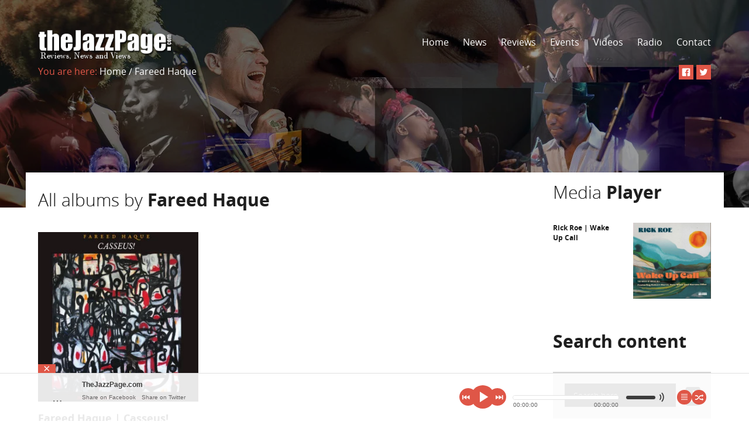

--- FILE ---
content_type: text/html; charset=UTF-8
request_url: https://thejazzpage.com/album-tag/fareed-haque/
body_size: 15655
content:
<!doctype html>
<!--[if lt IE 7]> <html class="no-js lt-ie9 lt-ie8 lt-ie7" lang="en-US"> <![endif]-->
<!--[if IE 7]>    <html class="no-js lt-ie9 lt-ie8" lang="en-US"> <![endif]-->
<!--[if IE 8]>    <html class="no-js lt-ie9" lang="en-US"> <![endif]-->
<!--[if gt IE 8]><!--> <html class="no-js" lang="en-US"> <!--<![endif]-->
<!--[if IE 9 ]>    <html lang="en-US" class="ie9">    <![endif]-->

    <head>
      <meta charset="utf-8">
      <!-- Mobile viewport optimized: h5bp.com/viewport -->
      <meta name="viewport" content="width=device-width, initial-scale=1.0, maximum-scale=1.0, user-scalable=0">
      <meta name="format-detection" content="telephone=no">

      <!--[if lt IE 9]>
        <script src="https://thejazzpage.com/wp-content/themes/musicflow/js/html5.js"></script>
      <![endif]-->
      <title>Fareed Haque &#8211; TheJazzPage.com</title>
<meta name='robots' content='max-image-preview:large' />
<link rel='dns-prefetch' href='//connect.soundcloud.com' />
<link rel='dns-prefetch' href='//fonts.googleapis.com' />
<link rel="alternate" type="application/rss+xml" title="TheJazzPage.com &raquo; Feed" href="https://thejazzpage.com/feed/" />
<link rel="alternate" type="application/rss+xml" title="TheJazzPage.com &raquo; Fareed Haque Tag Feed" href="https://thejazzpage.com/album-tag/fareed-haque/feed/" />
		<!-- This site uses the Google Analytics by ExactMetrics plugin v8.11.1 - Using Analytics tracking - https://www.exactmetrics.com/ -->
							<script src="//www.googletagmanager.com/gtag/js?id=G-Z6LNVSM906"  data-cfasync="false" data-wpfc-render="false" type="text/javascript" async></script>
			<script data-cfasync="false" data-wpfc-render="false" type="text/javascript">
				var em_version = '8.11.1';
				var em_track_user = true;
				var em_no_track_reason = '';
								var ExactMetricsDefaultLocations = {"page_location":"https:\/\/thejazzpage.com\/album-tag\/fareed-haque\/"};
								if ( typeof ExactMetricsPrivacyGuardFilter === 'function' ) {
					var ExactMetricsLocations = (typeof ExactMetricsExcludeQuery === 'object') ? ExactMetricsPrivacyGuardFilter( ExactMetricsExcludeQuery ) : ExactMetricsPrivacyGuardFilter( ExactMetricsDefaultLocations );
				} else {
					var ExactMetricsLocations = (typeof ExactMetricsExcludeQuery === 'object') ? ExactMetricsExcludeQuery : ExactMetricsDefaultLocations;
				}

								var disableStrs = [
										'ga-disable-G-Z6LNVSM906',
									];

				/* Function to detect opted out users */
				function __gtagTrackerIsOptedOut() {
					for (var index = 0; index < disableStrs.length; index++) {
						if (document.cookie.indexOf(disableStrs[index] + '=true') > -1) {
							return true;
						}
					}

					return false;
				}

				/* Disable tracking if the opt-out cookie exists. */
				if (__gtagTrackerIsOptedOut()) {
					for (var index = 0; index < disableStrs.length; index++) {
						window[disableStrs[index]] = true;
					}
				}

				/* Opt-out function */
				function __gtagTrackerOptout() {
					for (var index = 0; index < disableStrs.length; index++) {
						document.cookie = disableStrs[index] + '=true; expires=Thu, 31 Dec 2099 23:59:59 UTC; path=/';
						window[disableStrs[index]] = true;
					}
				}

				if ('undefined' === typeof gaOptout) {
					function gaOptout() {
						__gtagTrackerOptout();
					}
				}
								window.dataLayer = window.dataLayer || [];

				window.ExactMetricsDualTracker = {
					helpers: {},
					trackers: {},
				};
				if (em_track_user) {
					function __gtagDataLayer() {
						dataLayer.push(arguments);
					}

					function __gtagTracker(type, name, parameters) {
						if (!parameters) {
							parameters = {};
						}

						if (parameters.send_to) {
							__gtagDataLayer.apply(null, arguments);
							return;
						}

						if (type === 'event') {
														parameters.send_to = exactmetrics_frontend.v4_id;
							var hookName = name;
							if (typeof parameters['event_category'] !== 'undefined') {
								hookName = parameters['event_category'] + ':' + name;
							}

							if (typeof ExactMetricsDualTracker.trackers[hookName] !== 'undefined') {
								ExactMetricsDualTracker.trackers[hookName](parameters);
							} else {
								__gtagDataLayer('event', name, parameters);
							}
							
						} else {
							__gtagDataLayer.apply(null, arguments);
						}
					}

					__gtagTracker('js', new Date());
					__gtagTracker('set', {
						'developer_id.dNDMyYj': true,
											});
					if ( ExactMetricsLocations.page_location ) {
						__gtagTracker('set', ExactMetricsLocations);
					}
										__gtagTracker('config', 'G-Z6LNVSM906', {"forceSSL":"true"} );
										window.gtag = __gtagTracker;										(function () {
						/* https://developers.google.com/analytics/devguides/collection/analyticsjs/ */
						/* ga and __gaTracker compatibility shim. */
						var noopfn = function () {
							return null;
						};
						var newtracker = function () {
							return new Tracker();
						};
						var Tracker = function () {
							return null;
						};
						var p = Tracker.prototype;
						p.get = noopfn;
						p.set = noopfn;
						p.send = function () {
							var args = Array.prototype.slice.call(arguments);
							args.unshift('send');
							__gaTracker.apply(null, args);
						};
						var __gaTracker = function () {
							var len = arguments.length;
							if (len === 0) {
								return;
							}
							var f = arguments[len - 1];
							if (typeof f !== 'object' || f === null || typeof f.hitCallback !== 'function') {
								if ('send' === arguments[0]) {
									var hitConverted, hitObject = false, action;
									if ('event' === arguments[1]) {
										if ('undefined' !== typeof arguments[3]) {
											hitObject = {
												'eventAction': arguments[3],
												'eventCategory': arguments[2],
												'eventLabel': arguments[4],
												'value': arguments[5] ? arguments[5] : 1,
											}
										}
									}
									if ('pageview' === arguments[1]) {
										if ('undefined' !== typeof arguments[2]) {
											hitObject = {
												'eventAction': 'page_view',
												'page_path': arguments[2],
											}
										}
									}
									if (typeof arguments[2] === 'object') {
										hitObject = arguments[2];
									}
									if (typeof arguments[5] === 'object') {
										Object.assign(hitObject, arguments[5]);
									}
									if ('undefined' !== typeof arguments[1].hitType) {
										hitObject = arguments[1];
										if ('pageview' === hitObject.hitType) {
											hitObject.eventAction = 'page_view';
										}
									}
									if (hitObject) {
										action = 'timing' === arguments[1].hitType ? 'timing_complete' : hitObject.eventAction;
										hitConverted = mapArgs(hitObject);
										__gtagTracker('event', action, hitConverted);
									}
								}
								return;
							}

							function mapArgs(args) {
								var arg, hit = {};
								var gaMap = {
									'eventCategory': 'event_category',
									'eventAction': 'event_action',
									'eventLabel': 'event_label',
									'eventValue': 'event_value',
									'nonInteraction': 'non_interaction',
									'timingCategory': 'event_category',
									'timingVar': 'name',
									'timingValue': 'value',
									'timingLabel': 'event_label',
									'page': 'page_path',
									'location': 'page_location',
									'title': 'page_title',
									'referrer' : 'page_referrer',
								};
								for (arg in args) {
																		if (!(!args.hasOwnProperty(arg) || !gaMap.hasOwnProperty(arg))) {
										hit[gaMap[arg]] = args[arg];
									} else {
										hit[arg] = args[arg];
									}
								}
								return hit;
							}

							try {
								f.hitCallback();
							} catch (ex) {
							}
						};
						__gaTracker.create = newtracker;
						__gaTracker.getByName = newtracker;
						__gaTracker.getAll = function () {
							return [];
						};
						__gaTracker.remove = noopfn;
						__gaTracker.loaded = true;
						window['__gaTracker'] = __gaTracker;
					})();
									} else {
										console.log("");
					(function () {
						function __gtagTracker() {
							return null;
						}

						window['__gtagTracker'] = __gtagTracker;
						window['gtag'] = __gtagTracker;
					})();
									}
			</script>
							<!-- / Google Analytics by ExactMetrics -->
		<style id='wp-img-auto-sizes-contain-inline-css' type='text/css'>
img:is([sizes=auto i],[sizes^="auto," i]){contain-intrinsic-size:3000px 1500px}
/*# sourceURL=wp-img-auto-sizes-contain-inline-css */
</style>

<style id='wp-emoji-styles-inline-css' type='text/css'>

	img.wp-smiley, img.emoji {
		display: inline !important;
		border: none !important;
		box-shadow: none !important;
		height: 1em !important;
		width: 1em !important;
		margin: 0 0.07em !important;
		vertical-align: -0.1em !important;
		background: none !important;
		padding: 0 !important;
	}
/*# sourceURL=wp-emoji-styles-inline-css */
</style>
<link rel='stylesheet' id='wp-block-library-css' href='https://thejazzpage.com/wp-includes/css/dist/block-library/style.min.css?ver=6.9' type='text/css' media='all' />
<style id='global-styles-inline-css' type='text/css'>
:root{--wp--preset--aspect-ratio--square: 1;--wp--preset--aspect-ratio--4-3: 4/3;--wp--preset--aspect-ratio--3-4: 3/4;--wp--preset--aspect-ratio--3-2: 3/2;--wp--preset--aspect-ratio--2-3: 2/3;--wp--preset--aspect-ratio--16-9: 16/9;--wp--preset--aspect-ratio--9-16: 9/16;--wp--preset--color--black: #000000;--wp--preset--color--cyan-bluish-gray: #abb8c3;--wp--preset--color--white: #ffffff;--wp--preset--color--pale-pink: #f78da7;--wp--preset--color--vivid-red: #cf2e2e;--wp--preset--color--luminous-vivid-orange: #ff6900;--wp--preset--color--luminous-vivid-amber: #fcb900;--wp--preset--color--light-green-cyan: #7bdcb5;--wp--preset--color--vivid-green-cyan: #00d084;--wp--preset--color--pale-cyan-blue: #8ed1fc;--wp--preset--color--vivid-cyan-blue: #0693e3;--wp--preset--color--vivid-purple: #9b51e0;--wp--preset--gradient--vivid-cyan-blue-to-vivid-purple: linear-gradient(135deg,rgb(6,147,227) 0%,rgb(155,81,224) 100%);--wp--preset--gradient--light-green-cyan-to-vivid-green-cyan: linear-gradient(135deg,rgb(122,220,180) 0%,rgb(0,208,130) 100%);--wp--preset--gradient--luminous-vivid-amber-to-luminous-vivid-orange: linear-gradient(135deg,rgb(252,185,0) 0%,rgb(255,105,0) 100%);--wp--preset--gradient--luminous-vivid-orange-to-vivid-red: linear-gradient(135deg,rgb(255,105,0) 0%,rgb(207,46,46) 100%);--wp--preset--gradient--very-light-gray-to-cyan-bluish-gray: linear-gradient(135deg,rgb(238,238,238) 0%,rgb(169,184,195) 100%);--wp--preset--gradient--cool-to-warm-spectrum: linear-gradient(135deg,rgb(74,234,220) 0%,rgb(151,120,209) 20%,rgb(207,42,186) 40%,rgb(238,44,130) 60%,rgb(251,105,98) 80%,rgb(254,248,76) 100%);--wp--preset--gradient--blush-light-purple: linear-gradient(135deg,rgb(255,206,236) 0%,rgb(152,150,240) 100%);--wp--preset--gradient--blush-bordeaux: linear-gradient(135deg,rgb(254,205,165) 0%,rgb(254,45,45) 50%,rgb(107,0,62) 100%);--wp--preset--gradient--luminous-dusk: linear-gradient(135deg,rgb(255,203,112) 0%,rgb(199,81,192) 50%,rgb(65,88,208) 100%);--wp--preset--gradient--pale-ocean: linear-gradient(135deg,rgb(255,245,203) 0%,rgb(182,227,212) 50%,rgb(51,167,181) 100%);--wp--preset--gradient--electric-grass: linear-gradient(135deg,rgb(202,248,128) 0%,rgb(113,206,126) 100%);--wp--preset--gradient--midnight: linear-gradient(135deg,rgb(2,3,129) 0%,rgb(40,116,252) 100%);--wp--preset--font-size--small: 13px;--wp--preset--font-size--medium: 20px;--wp--preset--font-size--large: 36px;--wp--preset--font-size--x-large: 42px;--wp--preset--spacing--20: 0.44rem;--wp--preset--spacing--30: 0.67rem;--wp--preset--spacing--40: 1rem;--wp--preset--spacing--50: 1.5rem;--wp--preset--spacing--60: 2.25rem;--wp--preset--spacing--70: 3.38rem;--wp--preset--spacing--80: 5.06rem;--wp--preset--shadow--natural: 6px 6px 9px rgba(0, 0, 0, 0.2);--wp--preset--shadow--deep: 12px 12px 50px rgba(0, 0, 0, 0.4);--wp--preset--shadow--sharp: 6px 6px 0px rgba(0, 0, 0, 0.2);--wp--preset--shadow--outlined: 6px 6px 0px -3px rgb(255, 255, 255), 6px 6px rgb(0, 0, 0);--wp--preset--shadow--crisp: 6px 6px 0px rgb(0, 0, 0);}:where(.is-layout-flex){gap: 0.5em;}:where(.is-layout-grid){gap: 0.5em;}body .is-layout-flex{display: flex;}.is-layout-flex{flex-wrap: wrap;align-items: center;}.is-layout-flex > :is(*, div){margin: 0;}body .is-layout-grid{display: grid;}.is-layout-grid > :is(*, div){margin: 0;}:where(.wp-block-columns.is-layout-flex){gap: 2em;}:where(.wp-block-columns.is-layout-grid){gap: 2em;}:where(.wp-block-post-template.is-layout-flex){gap: 1.25em;}:where(.wp-block-post-template.is-layout-grid){gap: 1.25em;}.has-black-color{color: var(--wp--preset--color--black) !important;}.has-cyan-bluish-gray-color{color: var(--wp--preset--color--cyan-bluish-gray) !important;}.has-white-color{color: var(--wp--preset--color--white) !important;}.has-pale-pink-color{color: var(--wp--preset--color--pale-pink) !important;}.has-vivid-red-color{color: var(--wp--preset--color--vivid-red) !important;}.has-luminous-vivid-orange-color{color: var(--wp--preset--color--luminous-vivid-orange) !important;}.has-luminous-vivid-amber-color{color: var(--wp--preset--color--luminous-vivid-amber) !important;}.has-light-green-cyan-color{color: var(--wp--preset--color--light-green-cyan) !important;}.has-vivid-green-cyan-color{color: var(--wp--preset--color--vivid-green-cyan) !important;}.has-pale-cyan-blue-color{color: var(--wp--preset--color--pale-cyan-blue) !important;}.has-vivid-cyan-blue-color{color: var(--wp--preset--color--vivid-cyan-blue) !important;}.has-vivid-purple-color{color: var(--wp--preset--color--vivid-purple) !important;}.has-black-background-color{background-color: var(--wp--preset--color--black) !important;}.has-cyan-bluish-gray-background-color{background-color: var(--wp--preset--color--cyan-bluish-gray) !important;}.has-white-background-color{background-color: var(--wp--preset--color--white) !important;}.has-pale-pink-background-color{background-color: var(--wp--preset--color--pale-pink) !important;}.has-vivid-red-background-color{background-color: var(--wp--preset--color--vivid-red) !important;}.has-luminous-vivid-orange-background-color{background-color: var(--wp--preset--color--luminous-vivid-orange) !important;}.has-luminous-vivid-amber-background-color{background-color: var(--wp--preset--color--luminous-vivid-amber) !important;}.has-light-green-cyan-background-color{background-color: var(--wp--preset--color--light-green-cyan) !important;}.has-vivid-green-cyan-background-color{background-color: var(--wp--preset--color--vivid-green-cyan) !important;}.has-pale-cyan-blue-background-color{background-color: var(--wp--preset--color--pale-cyan-blue) !important;}.has-vivid-cyan-blue-background-color{background-color: var(--wp--preset--color--vivid-cyan-blue) !important;}.has-vivid-purple-background-color{background-color: var(--wp--preset--color--vivid-purple) !important;}.has-black-border-color{border-color: var(--wp--preset--color--black) !important;}.has-cyan-bluish-gray-border-color{border-color: var(--wp--preset--color--cyan-bluish-gray) !important;}.has-white-border-color{border-color: var(--wp--preset--color--white) !important;}.has-pale-pink-border-color{border-color: var(--wp--preset--color--pale-pink) !important;}.has-vivid-red-border-color{border-color: var(--wp--preset--color--vivid-red) !important;}.has-luminous-vivid-orange-border-color{border-color: var(--wp--preset--color--luminous-vivid-orange) !important;}.has-luminous-vivid-amber-border-color{border-color: var(--wp--preset--color--luminous-vivid-amber) !important;}.has-light-green-cyan-border-color{border-color: var(--wp--preset--color--light-green-cyan) !important;}.has-vivid-green-cyan-border-color{border-color: var(--wp--preset--color--vivid-green-cyan) !important;}.has-pale-cyan-blue-border-color{border-color: var(--wp--preset--color--pale-cyan-blue) !important;}.has-vivid-cyan-blue-border-color{border-color: var(--wp--preset--color--vivid-cyan-blue) !important;}.has-vivid-purple-border-color{border-color: var(--wp--preset--color--vivid-purple) !important;}.has-vivid-cyan-blue-to-vivid-purple-gradient-background{background: var(--wp--preset--gradient--vivid-cyan-blue-to-vivid-purple) !important;}.has-light-green-cyan-to-vivid-green-cyan-gradient-background{background: var(--wp--preset--gradient--light-green-cyan-to-vivid-green-cyan) !important;}.has-luminous-vivid-amber-to-luminous-vivid-orange-gradient-background{background: var(--wp--preset--gradient--luminous-vivid-amber-to-luminous-vivid-orange) !important;}.has-luminous-vivid-orange-to-vivid-red-gradient-background{background: var(--wp--preset--gradient--luminous-vivid-orange-to-vivid-red) !important;}.has-very-light-gray-to-cyan-bluish-gray-gradient-background{background: var(--wp--preset--gradient--very-light-gray-to-cyan-bluish-gray) !important;}.has-cool-to-warm-spectrum-gradient-background{background: var(--wp--preset--gradient--cool-to-warm-spectrum) !important;}.has-blush-light-purple-gradient-background{background: var(--wp--preset--gradient--blush-light-purple) !important;}.has-blush-bordeaux-gradient-background{background: var(--wp--preset--gradient--blush-bordeaux) !important;}.has-luminous-dusk-gradient-background{background: var(--wp--preset--gradient--luminous-dusk) !important;}.has-pale-ocean-gradient-background{background: var(--wp--preset--gradient--pale-ocean) !important;}.has-electric-grass-gradient-background{background: var(--wp--preset--gradient--electric-grass) !important;}.has-midnight-gradient-background{background: var(--wp--preset--gradient--midnight) !important;}.has-small-font-size{font-size: var(--wp--preset--font-size--small) !important;}.has-medium-font-size{font-size: var(--wp--preset--font-size--medium) !important;}.has-large-font-size{font-size: var(--wp--preset--font-size--large) !important;}.has-x-large-font-size{font-size: var(--wp--preset--font-size--x-large) !important;}
/*# sourceURL=global-styles-inline-css */
</style>

<style id='classic-theme-styles-inline-css' type='text/css'>
/*! This file is auto-generated */
.wp-block-button__link{color:#fff;background-color:#32373c;border-radius:9999px;box-shadow:none;text-decoration:none;padding:calc(.667em + 2px) calc(1.333em + 2px);font-size:1.125em}.wp-block-file__button{background:#32373c;color:#fff;text-decoration:none}
/*# sourceURL=/wp-includes/css/classic-themes.min.css */
</style>
<link rel='stylesheet' id='contact-form-7-css' href='https://thejazzpage.com/wp-content/plugins/contact-form-7/includes/css/styles.css?ver=6.1.4' type='text/css' media='all' />
<link rel='stylesheet' id='wpa-css-css' href='https://thejazzpage.com/wp-content/plugins/honeypot/includes/css/wpa.css?ver=2.3.04' type='text/css' media='all' />
<link rel='stylesheet' id='woocommerce-layout-css' href='https://thejazzpage.com/wp-content/plugins/woocommerce/assets/css/woocommerce-layout.css?ver=10.4.3' type='text/css' media='all' />
<link rel='stylesheet' id='woocommerce-smallscreen-css' href='https://thejazzpage.com/wp-content/plugins/woocommerce/assets/css/woocommerce-smallscreen.css?ver=10.4.3' type='text/css' media='only screen and (max-width: 768px)' />
<link rel='stylesheet' id='woocommerce-general-css' href='https://thejazzpage.com/wp-content/plugins/woocommerce/assets/css/woocommerce.css?ver=10.4.3' type='text/css' media='all' />
<style id='woocommerce-inline-inline-css' type='text/css'>
.woocommerce form .form-row .required { visibility: visible; }
/*# sourceURL=woocommerce-inline-inline-css */
</style>
<link rel='stylesheet' id='musicflow-prefix-camera-css' href='https://thejazzpage.com/wp-content/themes/musicflow/css/camera.css?ver=6.9' type='text/css' media='all' />
<link rel='stylesheet' id='musicflow-prefix-pretty_photo-css' href='https://thejazzpage.com/wp-content/themes/musicflow/css/prettyPhoto.css?ver=6.9' type='text/css' media='all' />
<link rel='stylesheet' id='musicflow-prefix-full_width_auto_player-css' href='https://thejazzpage.com/wp-content/themes/musicflow/css/jquery.fullwidthAudioPlayer.css?ver=6.9' type='text/css' media='all' />
<link rel='stylesheet' id='musicflow-prefix-full_width_auto_player_responsive-css' href='https://thejazzpage.com/wp-content/themes/musicflow/css/jquery.fullwidthAudioPlayer-responsive.css?ver=6.9' type='text/css' media='all' />
<link rel='stylesheet' id='musicflow-prefix-style-css' href='https://thejazzpage.com/wp-content/themes/musicflow/css/style.css?ver=6.9' type='text/css' media='all' />
<link rel='stylesheet' id='musicflow-prefix-wp_core-css' href='https://thejazzpage.com/wp-content/themes/musicflow/css/wp_core.css?ver=6.9' type='text/css' media='all' />
<link rel='stylesheet' id='musicflow-prefix-scheme_css-css' href='https://thejazzpage.com/wp-content/themes/musicflow/css/skin/scheme1.css?ver=6.9' type='text/css' media='all' />
<link rel='stylesheet' id='chld_thm_cfg_parent-css' href='https://thejazzpage.com/wp-content/themes/musicflow/style.css?ver=6.9' type='text/css' media='all' />
<link rel='stylesheet' id='chld_thm_cfg_child-css' href='https://thejazzpage.com/wp-content/themes/musicflow-child/style.css?ver=6.9' type='text/css' media='all' />
<link rel='stylesheet' id='redux-google-fonts-musicflow_admin-css' href='https://fonts.googleapis.com/css?family=Open+Sans%3A300&#038;subset=latin&#038;ver=1768933628' type='text/css' media='all' />
<script type="text/javascript" src="https://thejazzpage.com/wp-content/plugins/google-analytics-dashboard-for-wp/assets/js/frontend-gtag.min.js?ver=8.11.1" id="exactmetrics-frontend-script-js" async="async" data-wp-strategy="async"></script>
<script data-cfasync="false" data-wpfc-render="false" type="text/javascript" id='exactmetrics-frontend-script-js-extra'>/* <![CDATA[ */
var exactmetrics_frontend = {"js_events_tracking":"true","download_extensions":"zip,mp3,mpeg,pdf,docx,pptx,xlsx,rar","inbound_paths":"[{\"path\":\"\\\/go\\\/\",\"label\":\"affiliate\"},{\"path\":\"\\\/recommend\\\/\",\"label\":\"affiliate\"}]","home_url":"https:\/\/thejazzpage.com","hash_tracking":"false","v4_id":"G-Z6LNVSM906"};/* ]]> */
</script>
<script type="text/javascript" src="https://thejazzpage.com/wp-includes/js/jquery/jquery.min.js?ver=3.7.1" id="jquery-core-js"></script>
<script type="text/javascript" src="https://thejazzpage.com/wp-includes/js/jquery/jquery-migrate.min.js?ver=3.4.1" id="jquery-migrate-js"></script>
<script type="text/javascript" src="https://thejazzpage.com/wp-content/plugins/stop-user-enumeration/frontend/js/frontend.js?ver=1.7.7" id="stop-user-enumeration-js" defer="defer" data-wp-strategy="defer"></script>
<script type="text/javascript" src="https://thejazzpage.com/wp-content/plugins/woocommerce/assets/js/jquery-blockui/jquery.blockUI.min.js?ver=2.7.0-wc.10.4.3" id="wc-jquery-blockui-js" data-wp-strategy="defer"></script>
<script type="text/javascript" id="wc-add-to-cart-js-extra">
/* <![CDATA[ */
var wc_add_to_cart_params = {"ajax_url":"/wp-admin/admin-ajax.php","wc_ajax_url":"/?wc-ajax=%%endpoint%%","i18n_view_cart":"View cart","cart_url":"https://thejazzpage.com","is_cart":"","cart_redirect_after_add":"no"};
//# sourceURL=wc-add-to-cart-js-extra
/* ]]> */
</script>
<script type="text/javascript" src="https://thejazzpage.com/wp-content/plugins/woocommerce/assets/js/frontend/add-to-cart.min.js?ver=10.4.3" id="wc-add-to-cart-js" data-wp-strategy="defer"></script>
<script type="text/javascript" src="https://thejazzpage.com/wp-content/plugins/woocommerce/assets/js/js-cookie/js.cookie.min.js?ver=2.1.4-wc.10.4.3" id="wc-js-cookie-js" defer="defer" data-wp-strategy="defer"></script>
<script type="text/javascript" id="woocommerce-js-extra">
/* <![CDATA[ */
var woocommerce_params = {"ajax_url":"/wp-admin/admin-ajax.php","wc_ajax_url":"/?wc-ajax=%%endpoint%%","i18n_password_show":"Show password","i18n_password_hide":"Hide password"};
//# sourceURL=woocommerce-js-extra
/* ]]> */
</script>
<script type="text/javascript" src="https://thejazzpage.com/wp-content/plugins/woocommerce/assets/js/frontend/woocommerce.min.js?ver=10.4.3" id="woocommerce-js" defer="defer" data-wp-strategy="defer"></script>
<script type="text/javascript" src="https://thejazzpage.com/wp-content/plugins/js_composer/assets/js/vendors/woocommerce-add-to-cart.js?ver=7.8" id="vc_woocommerce-add-to-cart-js-js"></script>
<script></script><link rel="https://api.w.org/" href="https://thejazzpage.com/wp-json/" /><link rel="EditURI" type="application/rsd+xml" title="RSD" href="https://thejazzpage.com/xmlrpc.php?rsd" />
<meta name="generator" content="WordPress 6.9" />
<meta name="generator" content="WooCommerce 10.4.3" />
<style type="text/css" id="simple-css-output">.skin-border-color3{ border:none !important;}.top-wrapper .top-content .top-content-up .logo { bottom: -2px; width: 20%;}@media all and (max-width:480px){ .top-wrapper .top-content .top-content-up .logo { bottom: 62px !important; width: 42% !important;} .top-wrapper .top-content .top-content-up .mobile-button{ bottom:62px !important; }} .home .static-page-title { font-weight: bold !important;}.event .font-size-18px{ display:none !important;}</style>	<noscript><style>.woocommerce-product-gallery{ opacity: 1 !important; }</style></noscript>
	<meta name="generator" content="Powered by WPBakery Page Builder - drag and drop page builder for WordPress."/>
<link rel="icon" href="https://thejazzpage.com/wp-content/uploads/2023/02/cropped-jazzpage_btr_75x75-32x32.jpg" sizes="32x32" />
<link rel="icon" href="https://thejazzpage.com/wp-content/uploads/2023/02/cropped-jazzpage_btr_75x75-192x192.jpg" sizes="192x192" />
<link rel="apple-touch-icon" href="https://thejazzpage.com/wp-content/uploads/2023/02/cropped-jazzpage_btr_75x75-180x180.jpg" />
<meta name="msapplication-TileImage" content="https://thejazzpage.com/wp-content/uploads/2023/02/cropped-jazzpage_btr_75x75-270x270.jpg" />
<style type="text/css" title="dynamic-css" class="options-output">h2.site-description{font-family:"Open Sans";font-weight:300;font-style:normal;color:#0c0c0c;}</style><noscript><style> .wpb_animate_when_almost_visible { opacity: 1; }</style></noscript>
      <!-- Color Scheme -->
      <style type="text/css">
body{ font-size:;font-family: "Open Sans";font-weight: ;color:#0c0c0c;line-height:;height:100% !important;}
.skin-font-color1 { color: #df5647 !important;}
.skin-font-color2 { color: #212121 !important;}
.skin-font-color3 { color: #ffffff !important;}
.skin-font-color4 { color: #737373 !important;}
.skin-font-color5 { color: #1e1e1e !important;}
.skin-font-color6 { color: #949494 !important;}
.skin-font-color7 { color: #d6d6d6 !important;}
.skin-font-color8 { color: #3c5a98 !important;}
.skin-font-color9 { color: #48aa25 !important;}
.skin-font-color10 { color: #6a6a6a !important;}
.skin-font-color11 { color: #000000 !important;}
.skin-font-color12 { color: #505050 !important;}
.skin-font-color13 { color: #3d3d3d !important;}
.skin-font-color14 { color: #0493A0 !important;}
.skin-font-color15 { color: #c6c6c6 !important;}
.skin-font-color16 { color: #ffb400 !important;}
.skin-font-color17 { color: #b8c400 !important;}
.skin-font-color18 { color: #00bdc4 !important;}
.skin-font-color19 { color: #9800c4 !important;}
.skin-font-color20 { color: #c40086 !important;}
.skin-font-color21 { color: #0d25da !important;}
.skin-font-color22 { color: #0a6506 !important;}
.skin-font-color23 { color: #ff6ed8 !important;}
.skin-font-color24 { color: #ff7c6e !important;}
.skin-font-color25 { color: #866eff !important;}
.skin-background-color1 { background-color: #df5647 !important;}
.skin-background-color2 { background-color: #212121 !important;}
.skin-background-color3 { background-color: #ffffff !important;}
.skin-background-color4 { background-color: #737373 !important;}
.skin-background-color5 { background-color: #1e1e1e !important;}
.skin-background-color6 { background-color: #949494 !important;}
.skin-background-color7 { background-color: #d6d6d6 !important;}
.skin-background-color8 { background-color: #3c5a98 !important;}
.skin-background-color9 { background-color: #48aa25 !important;}
.skin-background-color10 { background-color: #6a6a6a !important;}
.skin-background-color11 { background-color: #000000 !important;}
.skin-background-color12 { background-color: #505050 !important;}
.skin-background-color13 { background-color: #3d3d3d !important;}
.skin-background-color14 { background-color: #0493A0 !important;}
.skin-background-color15 { background-color: #c6c6c6 !important;}
.skin-background-color16 { background-color: #ffb400 !important;}
.skin-background-color17 { background-color: #b8c400 !important;}
.skin-background-color18 { background-color: #00bdc4 !important;}
.skin-background-color19 { background-color: #9800c4 !important;}
.skin-background-color20 { background-color: #c40086 !important;}
.skin-background-color21 { background-color: #0d25da !important;}
.skin-background-color22 { background-color: #0a6506 !important;}
.skin-background-color23 { background-color: #ff6ed8 !important;}
.skin-background-color24 { background-color: #ff7c6e !important;}
.skin-background-color25 { background-color: #866eff !important;}
.skin-border-color1 { border-color: #df5647;}
.skin-border-color2 { border-color: #212121;}
.skin-border-color3 { border-color: #ffffff;}
.skin-border-color4 { border-color: #d6d6d6;}
.skin-border-color5 { border-color: #7d7b7b;}
.skin-color-hover1:hover { color: #df5647 !important;}
.skin-color-hover2:hover { color: #212121 !important;}
.skin-color-hover3:hover { color: #ffffff !important;}
.skin-color-hover4:hover { color: #737373 !important;}
.skin-background-hover1:hover { background-color: #df5647 !important;}
.skin-background-hover2:hover { background-color: #ffffff !important;}
.skin-background-hover3:hover { background-color: #737373 !important;}
.skin-border-hover1:hover { border-color: #df5647;}
.menu-current { color: #df5647;}
.top-wrapper-mask, .img-hover, .img-hover-photo, .img-hover-album, .img-hover-resident, .img-hover-sidebar, .img-hover-media-player, .img-hover-media-top, .album-mask, .resident-mask, .img-hover-shop { background-color: rgba(0,0,0,0.4); }
.slider .skin-background-color1 { background-color:#df5647 !important; } /* main color */
.slider .skin-background-color9 { background-color:#48aa25 !important; }
.slider .skin-background-color14 { background-color:#0493A0 !important; }
.slider  .skin-background-hover3:hover { background-color:#737373 !important; }
#fap-wrapper-switcher { color:#ffffff !important; } /* main color */
#fap-wrapper-switcher { background-color:#df5647 !important; } /* main color */
#fap-wrapper { background-color: rgba(255,255,255,0.9) !important; }
#fap-ui-nav #fap-play-pause, #fap-ui-nav #fap-previous, #fap-ui-nav #fap-next, #fap-ui-wrapper > a  { background-color:#df5647 !important; } /* main color */
#fap-ui-nav #fap-play-pause:hover, #fap-ui-nav #fap-previous:hover, #fap-ui-nav #fap-next:hover, #fap-ui-wrapper > a:hover { background-color:#737373 !important; }
#fap-time-bar, #fap-volume-bar { background: #ffffff !important; }
#fap-loading-bar { background: #ffffff !important; }

.woocommerce p.stars a, .woocommerce a.added_to_cart { color:#000; font-weight:700; }
.wpcf7  input[type=text], .wpcf7  input[type=email], .wpcf7 textarea, .lost_reset_password input[type=text], .woocommerce input[type=text], .woocommerce input[type=password], .woocommerce input[type=email], .woocommerce .woocommerce-ordering select, .woocommerce .quantity .qty, .woocommerce #review_form #respond textarea, .woocommerce-cart .cart-collaterals .cart_totals table select { border-color:#d6d6d6; }
.wpcf7 input[type=submit]:hover { -webkit-transition: background-color 300ms linear; -moz-transition: background-color 300ms linear; -o-transition: background-color 300ms linear; -ms-transition: background-color 300ms linear; transition: background-color 300ms linear; }
.woocommerce a.button, .woocommerce div.product form.cart .button {
	-webkit-transition: background-color 300ms linear;
	-moz-transition: background-color 300ms linear;
	-o-transition: background-color 300ms linear;
	-ms-transition: background-color 300ms linear;
	transition: background-color 300ms linear;
}
}
</style>              <style>
                              #selector{
margin: 0 auto;
}                        </style>
          <link rel='stylesheet' id='wc-blocks-style-css' href='https://thejazzpage.com/wp-content/plugins/woocommerce/assets/client/blocks/wc-blocks.css?ver=wc-10.4.3' type='text/css' media='all' />
</head>

    <!-- BODY -->
    <!-- BODY -->

    <body data-rsssl=1 id="body" class="archive tax-musicflow-albums-tags term-fareed-haque term-3883 wp-theme-musicflow wp-child-theme-musicflow-child theme-musicflow woocommerce-no-js wpb-js-composer js-comp-ver-7.8 vc_responsive">

      <!-- MUSIC PLAYER -->

      
          <div class="music-player has-player">

                    <a href="https://thejazzpage.com/wp-content/uploads/2018/06/tjp30blnk.mp3" title="TheJazzPage.com" target="https://thejazzpage.com/"  rel="" data-meta="#fap-meta-"></a>
    
  </div>

      
      <!-- /MUSIC PLAYER -->

      <!-- HEADER -->
      <style>.header-background-3883 { background: url(https://thejazzpage.com/wp-content/uploads/2021/04/tcs-multi-artist-bnr-2000x617-8.jpg) no-repeat; }</style>        <div class="top-wrapper small-wrapper skin-background-color2 header-background-3883">
                <div class="top-wrapper-mask">
          <div class="center-wrapper">
            <div class="top-content-position">
              <div class="top-content skin-font-color3">
                <div class="top-content-up skin-border-color3">

                  <!-- Logo  -->

                  <a class="logo-link skin-font-color3 font-size-24px" href="https://thejazzpage.com">
      <img src="https://thejazzpage.com/wp-content/uploads/2018/05/lg.png" class="logo" alt="TheJazzPage.com">
  </a>
                  <!-- /Logo  -->

                  <!-- Main menu  -->

                  <!-- Main menu  -->
<ul id="%1$s" class="%2$s main-menu regular">
  <li id="menu-item-449"menu-item menu-item-type-post_type menu-item-object-page menu-item-home menu-item-449><a href="https://thejazzpage.com/" class=" menu-item menu-item-type-post_type menu-item-object-page menu-item-home skin-font-color3 skin-color-hover1">Home</a></li>
<li id="menu-item-16876"menu-item menu-item-type-post_type menu-item-object-page menu-item-16876><a title="All News" href="https://thejazzpage.com/all-news/" class=" menu-item menu-item-type-post_type menu-item-object-page skin-font-color3 skin-color-hover1">News</a></li>
<li id="menu-item-17023"menu-item menu-item-type-custom menu-item-object-custom menu-item-has-children menu-item-17023><a href="#" class=" menu-item menu-item-type-custom menu-item-object-custom menu-item-has-children skin-font-color3 skin-color-hover1">Reviews</a>
<ul class="sub-menu">
	<li id="menu-item-559" class="skin-background-color4 skin-background-hover1 menu-item menu-item-type-taxonomy menu-item-object-musicflow-albums-genres menu-item-559"><a href="https://thejazzpage.com/genere/raves/" class=" menu-item menu-item-type-taxonomy menu-item-object-musicflow-albums-genres skin-font-color3">Raves</a></li>
	<li id="menu-item-17094" class="skin-background-color4 skin-background-hover1 menu-item menu-item-type-taxonomy menu-item-object-musicflow-albums-genres menu-item-17094"><a href="https://thejazzpage.com/genere/noted/" class=" menu-item menu-item-type-taxonomy menu-item-object-musicflow-albums-genres skin-font-color3">Noted</a></li>
	<li id="menu-item-16631" class="skin-background-color4 skin-background-hover1 menu-item menu-item-type-taxonomy menu-item-object-category menu-item-16631"><a href="https://thejazzpage.com/category/raves/" class=" menu-item menu-item-type-taxonomy menu-item-object-category skin-font-color3">Archives</a></li>
</ul>
</li>
<li id="menu-item-484"menu-item menu-item-type-taxonomy menu-item-object-musicflow-events-places menu-item-has-children menu-item-484><a href="https://thejazzpage.com/events/concerts/" class=" menu-item menu-item-type-taxonomy menu-item-object-musicflow-events-places menu-item-has-children skin-font-color3 skin-color-hover1">Events</a>
<ul class="sub-menu">
	<li id="menu-item-560" class="skin-background-color4 skin-background-hover1 menu-item menu-item-type-taxonomy menu-item-object-musicflow-events-places menu-item-560"><a href="https://thejazzpage.com/events/concerts/" class=" menu-item menu-item-type-taxonomy menu-item-object-musicflow-events-places skin-font-color3">Concerts</a></li>
</ul>
</li>
<li id="menu-item-16811"menu-item menu-item-type-custom menu-item-object-custom menu-item-has-children menu-item-16811><a href="#" class=" menu-item menu-item-type-custom menu-item-object-custom menu-item-has-children skin-font-color3 skin-color-hover1">Videos</a>
<ul class="sub-menu">
	<li id="menu-item-497" class="skin-background-color4 skin-background-hover1 menu-item menu-item-type-taxonomy menu-item-object-musicflow-videos-category menu-item-497"><a href="https://thejazzpage.com/video-category/music/" class=" menu-item menu-item-type-taxonomy menu-item-object-musicflow-videos-category skin-font-color3">Features</a></li>
</ul>
</li>
<li id="menu-item-549"menu-item menu-item-type-custom menu-item-object-custom menu-item-has-children menu-item-549><a href="#" class=" menu-item menu-item-type-custom menu-item-object-custom menu-item-has-children skin-font-color3 skin-color-hover1">Radio</a>
<ul class="sub-menu">
	<li id="menu-item-551" class="skin-background-color4 skin-background-hover1 menu-item menu-item-type-custom menu-item-object-custom menu-item-551"><a target="_blank" href="http://thecoolstream.com" class=" menu-item menu-item-type-custom menu-item-object-custom skin-font-color3">TheCoolStream</a></li>
</ul>
</li>
<li id="menu-item-442"menu-item menu-item-type-post_type menu-item-object-page menu-item-442><a href="https://thejazzpage.com/contact/" class=" menu-item menu-item-type-post_type menu-item-object-page skin-font-color3 skin-color-hover1">Contact</a></li>
  </ul>

<!-- /Main menu  -->

<!-- Mobile menu -->

<span class="mobile-button icon font-size-46px skin-color-hover1">i</span>

<ul id="%1$s" class="%2$s mobile-menu regular">
<li class="skin-background-color4 skin-background-hover1 menu-item menu-item-type-post_type menu-item-object-page menu-item-home menu-item-449"><a href="https://thejazzpage.com/" class=" menu-item menu-item-type-post_type menu-item-object-page menu-item-home skin-font-color3">Home</a></li>
<li class="skin-background-color4 skin-background-hover1 menu-item menu-item-type-post_type menu-item-object-page menu-item-16876"><a title="All News" href="https://thejazzpage.com/all-news/" class=" menu-item menu-item-type-post_type menu-item-object-page skin-font-color3">News</a></li>
<li class="skin-background-color4 skin-background-hover1 menu-item menu-item-type-custom menu-item-object-custom menu-item-17023"><a href="#" class=" menu-item menu-item-type-custom menu-item-object-custom menu-item-has-children skin-font-color3">Reviews</a></li>
<li class="skin-background-color4 skin-background-hover1 menu-item menu-item-type-taxonomy menu-item-object-musicflow-albums-genres menu-item-559"><a href="https://thejazzpage.com/genere/raves/" class=" menu-item menu-item-type-taxonomy menu-item-object-musicflow-albums-genres skin-font-color3">Raves</a></li>
<li class="skin-background-color4 skin-background-hover1 menu-item menu-item-type-taxonomy menu-item-object-musicflow-albums-genres menu-item-17094"><a href="https://thejazzpage.com/genere/noted/" class=" menu-item menu-item-type-taxonomy menu-item-object-musicflow-albums-genres skin-font-color3">Noted</a></li>
<li class="skin-background-color4 skin-background-hover1 menu-item menu-item-type-taxonomy menu-item-object-category menu-item-16631"><a href="https://thejazzpage.com/category/raves/" class=" menu-item menu-item-type-taxonomy menu-item-object-category skin-font-color3">Archives</a></li>
<li class="skin-background-color4 skin-background-hover1 menu-item menu-item-type-taxonomy menu-item-object-musicflow-events-places menu-item-484"><a href="https://thejazzpage.com/events/concerts/" class=" menu-item menu-item-type-taxonomy menu-item-object-musicflow-events-places menu-item-has-children skin-font-color3">Events</a></li>
<li class="skin-background-color4 skin-background-hover1 menu-item menu-item-type-taxonomy menu-item-object-musicflow-events-places menu-item-560"><a href="https://thejazzpage.com/events/concerts/" class=" menu-item menu-item-type-taxonomy menu-item-object-musicflow-events-places skin-font-color3">Concerts</a></li>
<li class="skin-background-color4 skin-background-hover1 menu-item menu-item-type-custom menu-item-object-custom menu-item-16811"><a href="#" class=" menu-item menu-item-type-custom menu-item-object-custom menu-item-has-children skin-font-color3">Videos</a></li>
<li class="skin-background-color4 skin-background-hover1 menu-item menu-item-type-taxonomy menu-item-object-musicflow-videos-category menu-item-497"><a href="https://thejazzpage.com/video-category/music/" class=" menu-item menu-item-type-taxonomy menu-item-object-musicflow-videos-category skin-font-color3">Features</a></li>
<li class="skin-background-color4 skin-background-hover1 menu-item menu-item-type-custom menu-item-object-custom menu-item-549"><a href="#" class=" menu-item menu-item-type-custom menu-item-object-custom menu-item-has-children skin-font-color3">Radio</a></li>
<li class="skin-background-color4 skin-background-hover1 menu-item menu-item-type-custom menu-item-object-custom menu-item-551"><a target="_blank" href="http://thecoolstream.com" class=" menu-item menu-item-type-custom menu-item-object-custom skin-font-color3">TheCoolStream</a></li>
<li class="skin-background-color4 skin-background-hover1 menu-item menu-item-type-post_type menu-item-object-page menu-item-442"><a href="https://thejazzpage.com/contact/" class=" menu-item menu-item-type-post_type menu-item-object-page skin-font-color3">Contact</a></li>
</ul>
                  <!-- /Mobile menu  -->

                </div>

                <div class="top-content-down skin-border-color3">

                  <!-- Place info  -->

                  
<div class="top-content-down-text regular">
  <span class="skin-font-color1">You are here: </span>
  <a class="skin-font-color3" href="https://thejazzpage.com" title="Home">Home</a> &#47; <span class="skin-font-color3">Fareed Haque</span></div>
                  <!-- /Place info  -->

                  <!-- Social  -->

                  <!-- Social  -->

  <ul class="social">
                                <li class="skin-background-color1 skin-background-hover3" >
        <a href="https://www.facebook.com/thejazzpagecom/">
          <img src="https://thejazzpage.com/wp-content/themes/musicflow/icons/facebook.svg" alt="social">
        </a>
      </li>
                                                                                        <li class="skin-background-color1 skin-background-hover3" >
        <a href="https://twitter.com/theJazzPagecom">
          <img src="https://thejazzpage.com/wp-content/themes/musicflow/icons/twitter.svg" alt="social">
        </a>
      </li>
                              </ul>

  <!-- /Social  -->
                  <!-- /Social  -->

                </div>

              </div>
            </div>

            <!-- Top content only events places taxonomy -->
                        <!-- /Top content  -->

          </div>

        </div>

        <!-- /bottom background - absolute -->

        <div class="bottom-background-position">
          <div class="bottom-background skin-background-color3"></div>
        </div>

        <!-- /bottom background - absolute -->

      </div>

      <!-- /HEADER -->
      <!-- /HEADER -->

      <div class="center-wrapper main-content-wrapper">

        <!-- MAIN CONTENT -->

        <div class="three-fourth main-content-responsive">

          
            <!-- albums -->

              <div class="main-content">

                <h2 class="skin-font-color5">All albums by                  <span class="bold">Fareed Haque</span>
                </h2>

                
    <div class="one-third album">
              <img src="https://thejazzpage.com/wp-content/uploads/2023/05/fhaque_casseus.jpg" alt="Fareed Haque | Casseus!" class="album-img-center">
        <div class="img-hover-album font">
          <a href="https://thejazzpage.com/album/fareed-haque-casseus/" title="">
            <span class="skin-font-color3 font-size-120px icon">]</span>
          </a>
        </div>
            <h4 class="bold"><a href="https://thejazzpage.com/album/fareed-haque-casseus/" class="skin-font-color5 skin-color-hover1">Fareed Haque | Casseus!</a></h4>
            <p>Guitarist Fareed Haque's <strong><em>Casseus!</em></strong> is a wonderful fusion of the classical guitar with Haitian folk music sounds, in the spirit of Haitian-American guitarist Frantz Casseus for whom the ...</p>
    </div>
  
              </div>

              <!-- /albums -->

              <div class="clearfix"></div>

              <!-- /pagination -->

              <div class="main-content">
                              </div>

              <!-- /pagination -->

            
          </div>

        <!-- /MAIN CONTENT -->

        <!-- SIDEBAR -->

        
<div class="one-fourth last sidebar-responsive">

  <div class="sidebar-content widget-sidebar-media-player"><h2 class="skin-font-color5">Media <span class="bold">Player</span></h2>                            
                <div class="album-info">
                  <div class="one-half first-half">
                    <h6 class="bold"><a href="https://thejazzpage.com/album/rick-roe-wake-up-call/" class="skin-font-color5 skin-color-hover1">Rick Roe | Wake Up Call</a></h6>
                    <p>
                                                                </p>
                  </div>
                  <div class="one-half last">
                                          <img src="https://thejazzpage.com/wp-content/uploads/2026/02/r-roe_wakeup_call.jpg" alt="Rick Roe | Wake Up Call">
                                        <div class="img-hover-sidebar font">
                      <a href="https://thejazzpage.com/album/rick-roe-wake-up-call/">
                        <span class="skin-font-color3 font-size-72px icon">]</span>
                    </div>
                  </div>
                </div>
                
              
              
            
            </div><div class="sidebar-content widget-sidebar-search"><h2 class="skin-font-color5">Search <span class="bold">content</span></h2>
             <div class="skin-background-color7 search-box">
                <form role="search" action="https://thejazzpage.com/" method="get" id="searchform" class="search" >
                  <input type="text" name="s" class="skin-background-color2 skin-font-color7 font-size-14px font" value="Search here" onblur="if(this.value == '') { this.value='Search here'}" onfocus="if (this.value == 'Search here') {this.value=''}" >
                  <input type="submit" class="icon font-size-72px skin-font-color2 skin-color-hover4" value="r">
                </form>
              </div>

            </div>
</div>
        <!-- /SIDEBAR -->

      </div>

      <div class="clearfix"></div>

      <!-- BOTTOM -->

      

  <div class="bottom skin-background-color2">

    <div class="center-wrapper widget-bottom-contact-us skin-font-color10">

      
            

      
                <div class="one-one widget-bottom-latest-posts regular last">

          <h2 class="skin-font-color3">Latest            <span class="bold">
            albums            </span>
          </h2>

                                                <ul>
                                  <li><a href="https://thejazzpage.com/album/rick-roe-wake-up-call/" class="skin-font-color10 skin-color-hover1">Rick Roe | Wake Up Call</a></li>
                                  <li><a href="https://thejazzpage.com/album/betty-bryant-nothin-better-to-do/" class="skin-font-color10 skin-color-hover1">Betty Bryant | Nothin’ Better To Do</a></li>
                                  <li><a href="https://thejazzpage.com/album/vance-thompson-lost-and-found/" class="skin-font-color10 skin-color-hover1">Vance Thompson | Lost and Found</a></li>
                                  <li><a href="https://thejazzpage.com/album/cincinnati-contemporary-jazz-orchestra-the-nutcracker-remix/" class="skin-font-color10 skin-color-hover1">Cincinnati Contemporary Jazz Orchestra | The Nutcracker Remix</a></li>
                                  <li><a href="https://thejazzpage.com/album/vicki-burns-almost-christmas/" class="skin-font-color10 skin-color-hover1">Vicki Burns | Almost Christmas</a></li>
                              </ul>
                        
        
        </div>

      


      

      
    </div>

    <!-- Go top - absolute  -->

    <div class="go-top skin-border-color5 skin-border-hover1">
      <a href="#" onClick="ScrollTo('body')"><img src="https://thejazzpage.com/wp-content/themes/musicflow/images/go-top.png" alt="go-top"></a>
    </div>

    
    <!-- Go top - /absolute  -->

  </div>


      <!-- /BOTTOM -->

      <div class="clearfix"></div>

      <!-- FOOTER -->

<!-- FOOTER -->

      <div class="footer skin-background-color11">
        <div class="center-wrapper skin-font-color12 regular">
                      <span>© 2009-2021 - TheJazzPage.com, All Rights Reserved. Design &amp; Development by DGD</span>
          
                  </div>
      </div>

      <!-- /FOOTER -->

    <script type="speculationrules">
{"prefetch":[{"source":"document","where":{"and":[{"href_matches":"/*"},{"not":{"href_matches":["/wp-*.php","/wp-admin/*","/wp-content/uploads/*","/wp-content/*","/wp-content/plugins/*","/wp-content/themes/musicflow-child/*","/wp-content/themes/musicflow/*","/*\\?(.+)"]}},{"not":{"selector_matches":"a[rel~=\"nofollow\"]"}},{"not":{"selector_matches":".no-prefetch, .no-prefetch a"}}]},"eagerness":"conservative"}]}
</script>
	<script type='text/javascript'>
		(function () {
			var c = document.body.className;
			c = c.replace(/woocommerce-no-js/, 'woocommerce-js');
			document.body.className = c;
		})();
	</script>
	<script type="text/javascript" src="https://thejazzpage.com/wp-includes/js/dist/hooks.min.js?ver=dd5603f07f9220ed27f1" id="wp-hooks-js"></script>
<script type="text/javascript" src="https://thejazzpage.com/wp-includes/js/dist/i18n.min.js?ver=c26c3dc7bed366793375" id="wp-i18n-js"></script>
<script type="text/javascript" id="wp-i18n-js-after">
/* <![CDATA[ */
wp.i18n.setLocaleData( { 'text direction\u0004ltr': [ 'ltr' ] } );
//# sourceURL=wp-i18n-js-after
/* ]]> */
</script>
<script type="text/javascript" src="https://thejazzpage.com/wp-content/plugins/contact-form-7/includes/swv/js/index.js?ver=6.1.4" id="swv-js"></script>
<script type="text/javascript" id="contact-form-7-js-before">
/* <![CDATA[ */
var wpcf7 = {
    "api": {
        "root": "https:\/\/thejazzpage.com\/wp-json\/",
        "namespace": "contact-form-7\/v1"
    }
};
//# sourceURL=contact-form-7-js-before
/* ]]> */
</script>
<script type="text/javascript" src="https://thejazzpage.com/wp-content/plugins/contact-form-7/includes/js/index.js?ver=6.1.4" id="contact-form-7-js"></script>
<script type="text/javascript" src="https://thejazzpage.com/wp-content/plugins/honeypot/includes/js/wpa.js?ver=2.3.04" id="wpascript-js"></script>
<script type="text/javascript" id="wpascript-js-after">
/* <![CDATA[ */
wpa_field_info = {"wpa_field_name":"egnpir4198","wpa_field_value":152355,"wpa_add_test":"no"}
//# sourceURL=wpascript-js-after
/* ]]> */
</script>
<script type="text/javascript" src="https://thejazzpage.com/wp-content/themes/musicflow/js/jquery.easing.1.3.js?ver=6.9" id="musicflow-prefix-easing-js"></script>
<script type="text/javascript" src="https://thejazzpage.com/wp-content/themes/musicflow/js/jquery.mobile.customized.min.js?ver=6.9" id="musicflow-prefix-mobile_customized-js"></script>
<script type="text/javascript" src="https://thejazzpage.com/wp-content/themes/musicflow/js/wait.js?ver=6.9" id="musicflow-prefix-wait-js"></script>
<script type="text/javascript" src="https://thejazzpage.com/wp-content/themes/musicflow/js/jquery.parallax.min.js?ver=6.9" id="musicflow-prefix-parallax-js"></script>
<script type="text/javascript" src="https://thejazzpage.com/wp-content/themes/musicflow/js/retina.js?ver=6.9" id="musicflow-prefix-retina-js"></script>
<script type="text/javascript" src="https://thejazzpage.com/wp-content/themes/musicflow/js/jquery.scrollTo.js?ver=6.9" id="musicflow-prefix-scrollTo-js"></script>
<script type="text/javascript" src="https://thejazzpage.com/wp-content/themes/musicflow/js/jquery.prettyPhoto.js?ver=6.9" id="musicflow-prefix-prettyPhoto-js"></script>
<script type="text/javascript" src="https://thejazzpage.com/wp-content/themes/musicflow/js/modernizer.min.js?ver=6.9" id="musicflow-prefix-modernizer-js"></script>
<script type="text/javascript" src="https://thejazzpage.com/wp-content/themes/musicflow/js/camera.js?ver=6.9" id="musicflow-prefix-camera-js"></script>
<script type="text/javascript" src="https://thejazzpage.com/wp-content/themes/musicflow/js/jflickrfeed.min.js?ver=6.9" id="musicflow-prefix-jflickrfeed-js"></script>
<script type="text/javascript" src="https://thejazzpage.com/wp-content/themes/musicflow/js/jquery-ui.js?ver=6.9" id="musicflow-prefix-jquery-ui-js"></script>
<script type="text/javascript" src="https://thejazzpage.com/wp-content/themes/musicflow/js/player/soundmanager2-nodebug-jsmin.js?ver=6.9" id="musicflow-prefix-soundmanager2-js"></script>
<script type="text/javascript" src="https://connect.soundcloud.com/sdk.js?ver=6.9" id="musicflow-prefix-soundcloud_sdk-js"></script>
<script type="text/javascript" src="https://thejazzpage.com/wp-content/themes/musicflow/js/player/amplify.min.js?ver=6.9" id="musicflow-prefix-amplify-js"></script>
<script type="text/javascript" src="https://thejazzpage.com/wp-content/themes/musicflow/js/player/jquery.fullwidthAudioPlayer.min.js?ver=6.9" id="musicflow-prefix-fullwidthAudioPlayer-js"></script>
<script type="text/javascript" src="https://thejazzpage.com/wp-content/themes/musicflow/js/go-top.js?ver=6.9" id="musicflow-prefix-gotop-js"></script>
<script type="text/javascript" id="musicflow-prefix-custom-js-extra">
/* <![CDATA[ */
var MUSICFLOW_SCRIPT = {"template_url":"https://thejazzpage.com/wp-content/themes/musicflow"};
//# sourceURL=musicflow-prefix-custom-js-extra
/* ]]> */
</script>
<script type="text/javascript" src="https://thejazzpage.com/wp-content/themes/musicflow/js/custom.js?ver=6.9" id="musicflow-prefix-custom-js"></script>
<script type="text/javascript" src="https://thejazzpage.com/wp-content/plugins/woocommerce/assets/js/sourcebuster/sourcebuster.min.js?ver=10.4.3" id="sourcebuster-js-js"></script>
<script type="text/javascript" id="wc-order-attribution-js-extra">
/* <![CDATA[ */
var wc_order_attribution = {"params":{"lifetime":1.0e-5,"session":30,"base64":false,"ajaxurl":"https://thejazzpage.com/wp-admin/admin-ajax.php","prefix":"wc_order_attribution_","allowTracking":true},"fields":{"source_type":"current.typ","referrer":"current_add.rf","utm_campaign":"current.cmp","utm_source":"current.src","utm_medium":"current.mdm","utm_content":"current.cnt","utm_id":"current.id","utm_term":"current.trm","utm_source_platform":"current.plt","utm_creative_format":"current.fmt","utm_marketing_tactic":"current.tct","session_entry":"current_add.ep","session_start_time":"current_add.fd","session_pages":"session.pgs","session_count":"udata.vst","user_agent":"udata.uag"}};
//# sourceURL=wc-order-attribution-js-extra
/* ]]> */
</script>
<script type="text/javascript" src="https://thejazzpage.com/wp-content/plugins/woocommerce/assets/js/frontend/order-attribution.min.js?ver=10.4.3" id="wc-order-attribution-js"></script>
<script id="wp-emoji-settings" type="application/json">
{"baseUrl":"https://s.w.org/images/core/emoji/17.0.2/72x72/","ext":".png","svgUrl":"https://s.w.org/images/core/emoji/17.0.2/svg/","svgExt":".svg","source":{"concatemoji":"https://thejazzpage.com/wp-includes/js/wp-emoji-release.min.js?ver=6.9"}}
</script>
<script type="module">
/* <![CDATA[ */
/*! This file is auto-generated */
const a=JSON.parse(document.getElementById("wp-emoji-settings").textContent),o=(window._wpemojiSettings=a,"wpEmojiSettingsSupports"),s=["flag","emoji"];function i(e){try{var t={supportTests:e,timestamp:(new Date).valueOf()};sessionStorage.setItem(o,JSON.stringify(t))}catch(e){}}function c(e,t,n){e.clearRect(0,0,e.canvas.width,e.canvas.height),e.fillText(t,0,0);t=new Uint32Array(e.getImageData(0,0,e.canvas.width,e.canvas.height).data);e.clearRect(0,0,e.canvas.width,e.canvas.height),e.fillText(n,0,0);const a=new Uint32Array(e.getImageData(0,0,e.canvas.width,e.canvas.height).data);return t.every((e,t)=>e===a[t])}function p(e,t){e.clearRect(0,0,e.canvas.width,e.canvas.height),e.fillText(t,0,0);var n=e.getImageData(16,16,1,1);for(let e=0;e<n.data.length;e++)if(0!==n.data[e])return!1;return!0}function u(e,t,n,a){switch(t){case"flag":return n(e,"\ud83c\udff3\ufe0f\u200d\u26a7\ufe0f","\ud83c\udff3\ufe0f\u200b\u26a7\ufe0f")?!1:!n(e,"\ud83c\udde8\ud83c\uddf6","\ud83c\udde8\u200b\ud83c\uddf6")&&!n(e,"\ud83c\udff4\udb40\udc67\udb40\udc62\udb40\udc65\udb40\udc6e\udb40\udc67\udb40\udc7f","\ud83c\udff4\u200b\udb40\udc67\u200b\udb40\udc62\u200b\udb40\udc65\u200b\udb40\udc6e\u200b\udb40\udc67\u200b\udb40\udc7f");case"emoji":return!a(e,"\ud83e\u1fac8")}return!1}function f(e,t,n,a){let r;const o=(r="undefined"!=typeof WorkerGlobalScope&&self instanceof WorkerGlobalScope?new OffscreenCanvas(300,150):document.createElement("canvas")).getContext("2d",{willReadFrequently:!0}),s=(o.textBaseline="top",o.font="600 32px Arial",{});return e.forEach(e=>{s[e]=t(o,e,n,a)}),s}function r(e){var t=document.createElement("script");t.src=e,t.defer=!0,document.head.appendChild(t)}a.supports={everything:!0,everythingExceptFlag:!0},new Promise(t=>{let n=function(){try{var e=JSON.parse(sessionStorage.getItem(o));if("object"==typeof e&&"number"==typeof e.timestamp&&(new Date).valueOf()<e.timestamp+604800&&"object"==typeof e.supportTests)return e.supportTests}catch(e){}return null}();if(!n){if("undefined"!=typeof Worker&&"undefined"!=typeof OffscreenCanvas&&"undefined"!=typeof URL&&URL.createObjectURL&&"undefined"!=typeof Blob)try{var e="postMessage("+f.toString()+"("+[JSON.stringify(s),u.toString(),c.toString(),p.toString()].join(",")+"));",a=new Blob([e],{type:"text/javascript"});const r=new Worker(URL.createObjectURL(a),{name:"wpTestEmojiSupports"});return void(r.onmessage=e=>{i(n=e.data),r.terminate(),t(n)})}catch(e){}i(n=f(s,u,c,p))}t(n)}).then(e=>{for(const n in e)a.supports[n]=e[n],a.supports.everything=a.supports.everything&&a.supports[n],"flag"!==n&&(a.supports.everythingExceptFlag=a.supports.everythingExceptFlag&&a.supports[n]);var t;a.supports.everythingExceptFlag=a.supports.everythingExceptFlag&&!a.supports.flag,a.supports.everything||((t=a.source||{}).concatemoji?r(t.concatemoji):t.wpemoji&&t.twemoji&&(r(t.twemoji),r(t.wpemoji)))});
//# sourceURL=https://thejazzpage.com/wp-includes/js/wp-emoji-loader.min.js
/* ]]> */
</script>
<script></script><script type="text/javascript" id="ultimate-ads-manager_public-js-extra">
/* <![CDATA[ */
var __CODENERIC_UAM_GLOBALS__ = {"ads":[],"ajax_url":"https://thejazzpage.com/wp-admin/admin-ajax.php"};
//# sourceURL=ultimate-ads-manager_public-js-extra
/* ]]> */
</script>
<script type="text/javascript" src="https://thejazzpage.com/wp-content/plugins/ultimate-ads-manager/public/js/public.bundle.base-2.4.1.min.js?ver=1" id="ultimate-ads-manager_public-js"></script>

    </body>

    <!-- /BODY -->

</html>

<!-- Page cached by LiteSpeed Cache 7.7 on 2026-01-28 09:22:15 -->

--- FILE ---
content_type: text/css
request_url: https://thejazzpage.com/wp-content/themes/musicflow-child/style.css?ver=6.9
body_size: 86
content:
/*
Theme Name: MUSICFLOW Child
Theme URI: http://musicflow.gozawi.com/
Template: musicflow
Author: paulrud, wtxinc
Author URI: http://gozawi.com/
Description: MusicFlow theme.
Tags: light,white,black,gray,left-sidebar,right-sidebar,translation-ready,microformats,rtl-language-support,fluid-layout,custom-background,custom-colors,custom-header,custom-menu,featured-image-header,full-width-template,post-formats,theme-options,translation-ready
Version: 1.1.1524275041
Updated: 2018-04-21 01:44:01

*/



--- FILE ---
content_type: application/x-javascript
request_url: https://thejazzpage.com/wp-content/themes/musicflow/js/player/amplify.min.js?ver=6.9
body_size: 2698
content:
/*!
 * AmplifyJS 1.1.0 - Core, Store, Request
 * 
 * Copyright 2011 appendTo LLC. (http://appendto.com/team)
 * Dual licensed under the MIT or GPL licenses.
 * http://appendto.com/open-source-licenses
 * 
 * http://amplifyjs.com
 */
(function(a,b){var c=[].slice,d={},e=a.amplify={publish:function(a){var b=c.call(arguments,1),e,f,g,h=0,i;if(!d[a])return!0;e=d[a].slice();for(g=e.length;h<g;h++){f=e[h],i=f.callback.apply(f.context,b);if(i===!1)break}return i!==!1},subscribe:function(a,b,c,e){arguments.length===3&&typeof c=="number"&&(e=c,c=b,b=null),arguments.length===2&&(c=b,b=null),e=e||10;var f=0,g=a.split(/\s/),h=g.length,i;for(;f<h;f++){a=g[f],i=!1,d[a]||(d[a]=[]);var j=d[a].length-1,k={callback:c,context:b,priority:e};for(;j>=0;j--)if(d[a][j].priority<=e){d[a].splice(j+1,0,k),i=!0;break}i||d[a].unshift(k)}return c},unsubscribe:function(a,b){if(!!d[a]){var c=d[a].length,e=0;for(;e<c;e++)if(d[a][e].callback===b){d[a].splice(e,1);break}}}}})(this),function(a,b){function e(a,e){c.addType(a,function(f,g,h){var i,j,k,l,m=g,n=(new Date).getTime();if(!f){m={},l=[],k=0;try{f=e.length;while(f=e.key(k++))d.test(f)&&(j=JSON.parse(e.getItem(f)),j.expires&&j.expires<=n?l.push(f):m[f.replace(d,"")]=j.data);while(f=l.pop())e.removeItem(f)}catch(o){}return m}f="__amplify__"+f;if(g===b){i=e.getItem(f),j=i?JSON.parse(i):{expires:-1};if(j.expires&&j.expires<=n)e.removeItem(f);else return j.data}else if(g===null)e.removeItem(f);else{j=JSON.stringify({data:g,expires:h.expires?n+h.expires:null});try{e.setItem(f,j)}catch(o){c[a]();try{e.setItem(f,j)}catch(o){throw c.error()}}}return m})}var c=a.store=function(a,b,d,e){var e=c.type;d&&d.type&&d.type in c.types&&(e=d.type);return c.types[e](a,b,d||{})};c.types={},c.type=null,c.addType=function(a,b){c.type||(c.type=a),c.types[a]=b,c[a]=function(b,d,e){e=e||{},e.type=a;return c(b,d,e)}},c.error=function(){return"amplify.store quota exceeded"};var d=/^__amplify__/;for(var f in{localStorage:1,sessionStorage:1})try{window[f].getItem&&e(f,window[f])}catch(g){}if(window.globalStorage)try{e("globalStorage",window.globalStorage[window.location.hostname]),c.type==="sessionStorage"&&(c.type="globalStorage")}catch(g){}(function(){if(!c.types.localStorage){var a=document.createElement("div"),d="amplify";a.style.display="none",document.getElementsByTagName("head")[0].appendChild(a);try{a.addBehavior("#default#userdata"),a.load(d)}catch(e){a.parentNode.removeChild(a);return}c.addType("userData",function(e,f,g){a.load(d);var h,i,j,k,l,m=f,n=(new Date).getTime();if(!e){m={},l=[],k=0;while(h=a.XMLDocument.documentElement.attributes[k++])i=JSON.parse(h.value),i.expires&&i.expires<=n?l.push(h.name):m[h.name]=i.data;while(e=l.pop())a.removeAttribute(e);a.save(d);return m}e=e.replace(/[^-._0-9A-Za-z\xb7\xc0-\xd6\xd8-\xf6\xf8-\u037d\u37f-\u1fff\u200c-\u200d\u203f\u2040\u2070-\u218f]/g,"-");if(f===b){h=a.getAttribute(e),i=h?JSON.parse(h):{expires:-1};if(i.expires&&i.expires<=n)a.removeAttribute(e);else return i.data}else f===null?a.removeAttribute(e):(j=a.getAttribute(e),i=JSON.stringify({data:f,expires:g.expires?n+g.expires:null}),a.setAttribute(e,i));try{a.save(d)}catch(o){j===null?a.removeAttribute(e):a.setAttribute(e,j),c.userData();try{a.setAttribute(e,i),a.save(d)}catch(o){j===null?a.removeAttribute(e):a.setAttribute(e,j);throw c.error()}}return m})}})(),function(){function e(a){return a===b?b:JSON.parse(JSON.stringify(a))}var a={},d={};c.addType("memory",function(c,f,g){if(!c)return e(a);if(f===b)return e(a[c]);d[c]&&(clearTimeout(d[c]),delete d[c]);if(f===null){delete a[c];return null}a[c]=f,g.expires&&(d[c]=setTimeout(function(){delete a[c],delete d[c]},g.expires));return f})}()}(this.amplify=this.amplify||{}),function(a,b){function e(a){var b=!1;setTimeout(function(){b=!0},1);return function(){var c=this,d=arguments;b?a.apply(c,d):setTimeout(function(){a.apply(c,d)},1)}}function d(a){return{}.toString.call(a)==="[object Function]"}function c(){}a.request=function(b,f,g){var h=b||{};typeof h=="string"&&(d(f)&&(g=f,f={}),h={resourceId:b,data:f||{},success:g});var i={abort:c},j=a.request.resources[h.resourceId],k=h.success||c,l=h.error||c;h.success=e(function(b,c){c=c||"success",a.publish("request.success",h,b,c),a.publish("request.complete",h,b,c),k(b,c)}),h.error=e(function(b,c){c=c||"error",a.publish("request.error",h,b,c),a.publish("request.complete",h,b,c),l(b,c)});if(!j){if(!h.resourceId)throw"amplify.request: no resourceId provided";throw"amplify.request: unknown resourceId: "+h.resourceId}if(!a.publish("request.before",h))h.error(null,"abort");else{a.request.resources[h.resourceId](h,i);return i}},a.request.types={},a.request.resources={},a.request.define=function(b,c,d){if(typeof c=="string"){if(!(c in a.request.types))throw"amplify.request.define: unknown type: "+c;d.resourceId=b,a.request.resources[b]=a.request.types[c](d)}else a.request.resources[b]=c}}(amplify),function(a,b,c){var d=["status","statusText","responseText","responseXML","readyState"],e=/\{([^\}]+)\}/g;a.request.types.ajax=function(e){e=b.extend({type:"GET"},e);return function(f,g){function n(a,e){b.each(d,function(a,b){try{m[b]=h[b]}catch(c){}}),/OK$/.test(m.statusText)&&(m.statusText="success"),a===c&&(a=null),l&&(e="abort"),/timeout|error|abort/.test(e)?m.error(a,e):m.success(a,e),n=b.noop}var h,i=e.url,j=g.abort,k=b.extend(!0,{},e,{data:f.data}),l=!1,m={readyState:0,setRequestHeader:function(a,b){return h.setRequestHeader(a,b)},getAllResponseHeaders:function(){return h.getAllResponseHeaders()},getResponseHeader:function(a){return h.getResponseHeader(a)},overrideMimeType:function(a){return h.overrideMideType(a)},abort:function(){l=!0;try{h.abort()}catch(a){}n(null,"abort")},success:function(a,b){f.success(a,b)},error:function(a,b){f.error(a,b)}};a.publish("request.ajax.preprocess",e,f,k,m),b.extend(k,{success:function(a,b){n(a,b)},error:function(a,b){n(null,b)},beforeSend:function(b,c){h=b,k=c;var d=e.beforeSend?e.beforeSend.call(this,m,k):!0;return d&&a.publish("request.before.ajax",e,f,k,m)}}),b.ajax(k),g.abort=function(){m.abort(),j.call(this)}}},a.subscribe("request.ajax.preprocess",function(a,c,d){var f=[],g=d.data;typeof g!="string"&&(g=b.extend(!0,{},a.data,g),d.url=d.url.replace(e,function(a,b){if(b in g){f.push(b);return g[b]}}),b.each(f,function(a,b){delete g[b]}),d.data=g)}),a.subscribe("request.ajax.preprocess",function(a,c,d){var e=d.data,f=a.dataMap;!!f&&typeof e!="string"&&(b.isFunction(f)?d.data=f(e):(b.each(a.dataMap,function(a,b){a in e&&(e[b]=e[a],delete e[a])}),d.data=e))});var f=a.request.cache={_key:function(a,b,c){function g(){return c.charCodeAt(e++)<<24|c.charCodeAt(e++)<<16|c.charCodeAt(e++)<<8|c.charCodeAt(e++)<<0}c=b+c;var d=c.length,e=0,f=g();while(e<d)f^=g();return"request-"+a+"-"+f},_default:function(){var a={};return function(b,c,d,e){var g=f._key(c.resourceId,d.url,d.data),h=b.cache;if(g in a){e.success(a[g]);return!1}var i=e.success;e.success=function(b){a[g]=b,typeof h=="number"&&setTimeout(function(){delete a[g]},h),i.apply(this,arguments)}}}()};a.store&&(b.each(a.store.types,function(b){f[b]=function(c,d,e,g){var h=f._key(d.resourceId,e.url,e.data),i=a.store[b](h);if(i){e.success(i);return!1}var j=g.success;g.success=function(d){a.store[b](h,d,{expires:c.cache.expires}),j.apply(this,arguments)}}}),f.persist=f[a.store.type]),a.subscribe("request.before.ajax",function(a){var b=a.cache;if(b){b=b.type||b;return f[b in f?b:"_default"].apply(this,arguments)}}),a.request.decoders={jsend:function(a,b,c,d,e){a.status==="success"?d(a.data):a.status==="fail"?e(a.data,"fail"):a.status==="error"&&(delete a.status,e(a,"error"))}},a.subscribe("request.before.ajax",function(c,d,e,f){function k(a,b){h(a,b)}function j(a,b){g(a,b)}var g=f.success,h=f.error,i=b.isFunction(c.decoder)?c.decoder:c.decoder in a.request.decoders?a.request.decoders[c.decoder]:a.request.decoders._default;!i||(f.success=function(a,b){i(a,b,f,j,k)},f.error=function(a,b){i(a,b,f,j,k)})})}(amplify,jQuery)